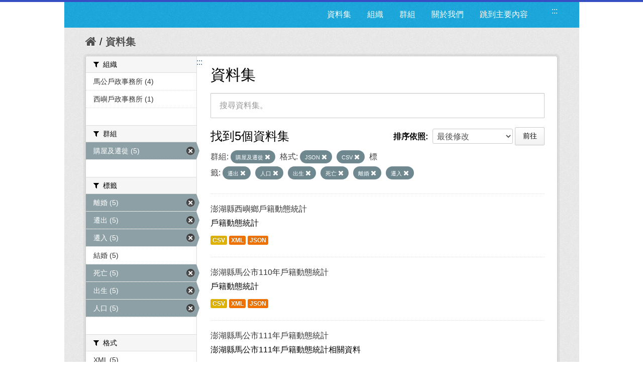

--- FILE ---
content_type: text/html; charset=utf-8
request_url: https://opendata.penghu.gov.tw/dataset?tags=%E9%81%B7%E5%87%BA&tags=%E4%BA%BA%E5%8F%A3&tags=%E5%87%BA%E7%94%9F&res_format=JSON&tags=%E6%AD%BB%E4%BA%A1&res_format=CSV&tags=%E9%9B%A2%E5%A9%9A&q=&sort=metadata_modified+desc&tags=%E9%81%B7%E5%85%A5&groups=c00
body_size: 7632
content:
<!DOCTYPE html>
<!--[if IE 7]> <html lang="zh_TW" class="ie ie7"> <![endif]-->
<!--[if IE 8]> <html lang="zh_TW" class="ie ie8"> <![endif]-->
<!--[if IE 9]> <html lang="zh_TW" class="ie9"> <![endif]-->
<!--[if gt IE 8]><!--> <html lang="zh-Hant"> <!--<![endif]-->
  <head>
    <!--[if lte ie 8]><script type="text/javascript" src="/fanstatic/vendor/:version:2023-09-07T09:35:57.72/html5.min.js"></script><![endif]-->
<link rel="stylesheet" type="text/css" href="/fanstatic/vendor/:version:2023-09-07T09:35:57.72/select2/select2.css" />
<link rel="stylesheet" type="text/css" href="/fanstatic/css/:version:2019-08-23T00:03:07.98/main.min.css" />
<link rel="stylesheet" type="text/css" href="/fanstatic/vendor/:version:2023-09-07T09:35:57.72/font-awesome/css/font-awesome.min.css" />
<!--[if ie 7]><link rel="stylesheet" type="text/css" href="/fanstatic/vendor/:version:2023-09-07T09:35:57.72/font-awesome/css/font-awesome-ie7.min.css" /><![endif]-->
<link rel="stylesheet" type="text/css" href="/fanstatic/pages/:version:2019-08-23T00:11:34.14/:bundle:css/medium-editor.css;css/bootstrap.css" />

    <meta charset="utf-8" />
      <meta name="generator" content="ckan 2.4.1" />
      <meta name="viewport" content="width=device-width, initial-scale=1.0">
    <title>資料集 - 澎湖縣政府資料開放平台</title>

    
    
    <link rel="shortcut icon" href="/images/icons/ckan.ico" />
    

    <!--[if IE]>
    <script src="/classList.min.js"></script>
    <![endif]-->

    
    
    
    

      
    

    
      
      
    
    
  </head>

  
  <body data-site-root="https://opendata.penghu.gov.tw/" data-locale-root="https://opendata.penghu.gov.tw/" >
  <noscript>您的瀏覽器不支援JavaScript功能，若網頁功能無法正常使用時，請開啟瀏覽器JavaScript狀態</noscript>
    
    <div class="hide"><a href="#content" title="跳至內容">跳至內容</a></div>
  

  
    
<!doctype html>
<html lang="zh-Hant">
<head>
<meta charset="UTF-8">
<meta name="keywords" content=""/>
<meta name="robots" content="all" />
<title>澎湖縣政府-資料開放平台</title>
<meta name="description" content=""/>

<!-- OG -->
<meta property="fb:app_id" content="">
<meta property="og:type" content="">
<meta property="og:url" content="">
<meta property="og:site_name" content="">
<meta property="og:title" content="">
<meta property="og:description" content="">
<meta property="og:image" content="">

<!-- TWT -->
<meta name="twitter:card" content="summary">
<meta name="twitter:image" content="">
<meta name="twitter:url" content="">
<meta name="twitter:title" content="">
<meta name="twitter:description" content="">

<!-- MOBILE METAS -->
<meta name="viewport" content="width=device-width, initial-scale=1.0, minimum-scale=1.0, maximum-scale=1.0, user-scalable=no">
<meta name="apple-mobile-web-app-capable" content="yes">
<meta names="apple-mobile-web-app-status-bar-style" content="black-translucent">

<!-- CSS -->
<link href="/css2/animate.css" rel="stylesheet" type="text/css" />
<link href="/css2/base.css" rel="stylesheet" type="text/css" />
<link href="/css2/main.css" rel="stylesheet" type="text/css" />

<!--BASE-->
<script src="/js2/libs/jquery-3.6.0.min.js"></script>
<script src="/js2/libs/jquery-migrate.min.js"></script>  
<script src="/js2/libs/jquery-debounce-min.js"></script> 
<script src="/js2/libs/jquery.easing.min.js"></script> 
<script src="/js2/libs/imgLiquid-min.js"></script>


<!-- bxSlider -->
<script src="/js2/bxslider/jquery.bxslider.min.js"></script>
<link href="/js2/bxslider/jquery.bxslider.css" rel="stylesheet" />


</head>
<body>
<div class="loadbar"></div>
  <div id="wrapper">



 <!--  <header class="account-masthead">
    <div class="container">
      
        
          <nav class="account not-authed">
            <ul class="unstyled">
              
              <li><a href="/user/login">登入</a></li>
              
                <li><a class="sub" href="/user/register">註冊</a></li>
              
              
            </ul>
          </nav>
        
      
    </div>
  </header> -->

<header class="navbar navbar-static-top masthead">
  
    
  
  <div class="container">
<!--     <button data-target=".nav-collapse" data-toggle="collapse" class="btn btn-navbar" type="button">
      <span class="icon-bar"></span>
      <span class="icon-bar"></span>
      <span class="icon-bar"></span>
    </button> -->
    
<!--     <hgroup class="header-image pull-left">

      
        
          <a class="logo" href="/"><img src="/base/images/ckan-logo.png" alt="澎湖縣政府資料開放平台" title="澎湖縣政府資料開放平台" /></a>
        
      

    </hgroup> -->

    <div class="nav-collapse collapse">

      
      
        <a class="freego" accesskey="U" href="#top-head" id="top-head" style="float:left" title="右上方功能區塊，包括資料集、組織、群組、關於我們">:::</a>
        <nav class="section navigation">

          <ul class="nav nav-pills">
            <!--
            
              <li class="active"><a href="/dataset">資料集</a></li><li><a href="/organization">組織</a></li><li><a href="/group">群組</a></li><li><a href="/about">關於我們</a></li>
            
            <li><a href="#centor-head" tabindex="2">跳到主要內容</a></li>
          -->
              <li>
                <a href="/dataset" title="資料集清單">資料集</a>
              </li>
              <li>
                <a href="/organization" title="組織清單">組織</a>
              </li>
              <li>
                <a href="/group" title="群組清單">群組</a>
              </li>
              <li>
                <a href="/about" title="關於我們">關於我們</a>
              </li>
            
            <li><a href="#centor-head" tabindex="0" title="跳到主要內容">跳到主要內容</a></li>          
          </ul>
        </nav>
      

<!--       
        <form class="section site-search simple-input" action="/dataset" method="get">
          <div class="field">
            <label for="field-sitewide-search">搜尋資料集</label>
            <input id="field-sitewide-search" type="text" name="q" placeholder="搜尋" />
            <button class="btn-search" type="submit"><i class="icon-search"></i></button>
          </div>
        </form>
       -->

    </div>
  </div>
</header>



  
    <div role="main">
      <div id="content" class="container">
        
          
            <div class="flash-messages">
              
                
              
            </div>
          

          
            <div class="toolbar">
              
                
                  <ol class="breadcrumb">
                    
<!-- Snippet snippets/home_breadcrumb_item.html start -->

<li class="home"><a href="/" title="回首頁"><i class="icon-home"></i><span> 首頁</span></a></li>
<!-- Snippet snippets/home_breadcrumb_item.html end -->

                    
  <li class="active">
    <a href="/dataset" title="回 資料集">資料集</a>
  <!-- <a href="/dataset">資料集</a> -->
  </li>

                  </ol>
                
              
            </div>
          

          <div class="row wrapper">
            <a class="freego" accesskey="C" href="#centor-head" id="centor-head" title="中央內容區塊，為本頁主要內容區。">:::</a>
            
            
            

            
              <aside class="secondary span3">
                
                
<div class="filters">
  <div>
    
      
<!-- Snippet snippets/facet_list.html start -->


  
  
    
      
      
        <section class="module module-narrow module-shallow">
          
            <div class="module-heading">
              <i class="icon-medium icon-filter"></i>
              
              組織
            </div>
          
          
            
            
              <nav>
                <ul class="unstyled nav nav-simple nav-facet">
                  
                    
                    
                    
                    
                      <li class="nav-item">
                        <a href="/dataset?sort=metadata_modified+desc&amp;tags=%E4%BA%BA%E5%8F%A3&amp;res_format=JSON&amp;tags=%E6%AD%BB%E4%BA%A1&amp;res_format=CSV&amp;tags=%E5%87%BA%E7%94%9F&amp;tags=%E9%9B%A2%E5%A9%9A&amp;q=&amp;organization=ph-office-26&amp;tags=%E9%81%B7%E5%87%BA&amp;tags=%E9%81%B7%E5%85%A5&amp;groups=c00" title="搜尋 馬公戶政事務所">
                          <span>馬公戶政事務所 (4)</span>
                        </a>
                      </li>
                  
                    
                    
                    
                    
                      <li class="nav-item">
                        <a href="/dataset?sort=metadata_modified+desc&amp;tags=%E4%BA%BA%E5%8F%A3&amp;organization=ph-office-29&amp;res_format=JSON&amp;tags=%E6%AD%BB%E4%BA%A1&amp;res_format=CSV&amp;tags=%E5%87%BA%E7%94%9F&amp;tags=%E9%9B%A2%E5%A9%9A&amp;q=&amp;tags=%E9%81%B7%E5%87%BA&amp;tags=%E9%81%B7%E5%85%A5&amp;groups=c00" title="搜尋 西嶼戶政事務所">
                          <span>西嶼戶政事務所 (1)</span>
                        </a>
                      </li>
                  
                </ul>
              </nav>

              <p class="module-footer">
                
                  
                
              </p>
            
            
          
        </section>
      
    
  

<!-- Snippet snippets/facet_list.html end -->

    
      
<!-- Snippet snippets/facet_list.html start -->


  
  
    
      
      
        <section class="module module-narrow module-shallow">
          
            <div class="module-heading">
              <i class="icon-medium icon-filter"></i>
              
              群組
            </div>
          
          
            
            
              <nav>
                <ul class="unstyled nav nav-simple nav-facet">
                  
                    
                    
                    
                    
                      <li class="nav-item active">
                        <a href="/dataset?tags=%E9%81%B7%E5%87%BA&amp;tags=%E4%BA%BA%E5%8F%A3&amp;tags=%E5%87%BA%E7%94%9F&amp;res_format=JSON&amp;tags=%E6%AD%BB%E4%BA%A1&amp;res_format=CSV&amp;tags=%E9%9B%A2%E5%A9%9A&amp;q=&amp;sort=metadata_modified+desc&amp;tags=%E9%81%B7%E5%85%A5" title="搜尋 購屋及遷徙">
                          <span>購屋及遷徙 (5)</span>
                        </a>
                      </li>
                  
                </ul>
              </nav>

              <p class="module-footer">
                
                  
                
              </p>
            
            
          
        </section>
      
    
  

<!-- Snippet snippets/facet_list.html end -->

    
      
<!-- Snippet snippets/facet_list.html start -->


  
  
    
      
      
        <section class="module module-narrow module-shallow">
          
            <div class="module-heading">
              <i class="icon-medium icon-filter"></i>
              
              標籤
            </div>
          
          
            
            
              <nav>
                <ul class="unstyled nav nav-simple nav-facet">
                  
                    
                    
                    
                    
                      <li class="nav-item active">
                        <a href="/dataset?tags=%E9%81%B7%E5%87%BA&amp;tags=%E4%BA%BA%E5%8F%A3&amp;tags=%E5%87%BA%E7%94%9F&amp;res_format=JSON&amp;tags=%E6%AD%BB%E4%BA%A1&amp;res_format=CSV&amp;q=&amp;sort=metadata_modified+desc&amp;tags=%E9%81%B7%E5%85%A5&amp;groups=c00" title="搜尋 離婚">
                          <span>離婚 (5)</span>
                        </a>
                      </li>
                  
                    
                    
                    
                    
                      <li class="nav-item active">
                        <a href="/dataset?tags=%E4%BA%BA%E5%8F%A3&amp;tags=%E5%87%BA%E7%94%9F&amp;res_format=JSON&amp;tags=%E6%AD%BB%E4%BA%A1&amp;res_format=CSV&amp;tags=%E9%9B%A2%E5%A9%9A&amp;q=&amp;sort=metadata_modified+desc&amp;tags=%E9%81%B7%E5%85%A5&amp;groups=c00" title="搜尋 遷出">
                          <span>遷出 (5)</span>
                        </a>
                      </li>
                  
                    
                    
                    
                    
                      <li class="nav-item active">
                        <a href="/dataset?tags=%E9%81%B7%E5%87%BA&amp;tags=%E4%BA%BA%E5%8F%A3&amp;tags=%E5%87%BA%E7%94%9F&amp;res_format=JSON&amp;tags=%E6%AD%BB%E4%BA%A1&amp;res_format=CSV&amp;tags=%E9%9B%A2%E5%A9%9A&amp;q=&amp;sort=metadata_modified+desc&amp;groups=c00" title="搜尋 遷入">
                          <span>遷入 (5)</span>
                        </a>
                      </li>
                  
                    
                    
                    
                    
                      <li class="nav-item">
                        <a href="/dataset?sort=metadata_modified+desc&amp;tags=%E4%BA%BA%E5%8F%A3&amp;res_format=JSON&amp;tags=%E6%AD%BB%E4%BA%A1&amp;res_format=CSV&amp;tags=%E5%87%BA%E7%94%9F&amp;tags=%E9%9B%A2%E5%A9%9A&amp;q=&amp;tags=%E9%81%B7%E5%87%BA&amp;tags=%E7%B5%90%E5%A9%9A&amp;tags=%E9%81%B7%E5%85%A5&amp;groups=c00" title="搜尋 結婚">
                          <span>結婚 (5)</span>
                        </a>
                      </li>
                  
                    
                    
                    
                    
                      <li class="nav-item active">
                        <a href="/dataset?tags=%E9%81%B7%E5%87%BA&amp;tags=%E4%BA%BA%E5%8F%A3&amp;tags=%E5%87%BA%E7%94%9F&amp;res_format=JSON&amp;res_format=CSV&amp;tags=%E9%9B%A2%E5%A9%9A&amp;q=&amp;sort=metadata_modified+desc&amp;tags=%E9%81%B7%E5%85%A5&amp;groups=c00" title="搜尋 死亡">
                          <span>死亡 (5)</span>
                        </a>
                      </li>
                  
                    
                    
                    
                    
                      <li class="nav-item active">
                        <a href="/dataset?tags=%E9%81%B7%E5%87%BA&amp;tags=%E4%BA%BA%E5%8F%A3&amp;res_format=JSON&amp;tags=%E6%AD%BB%E4%BA%A1&amp;res_format=CSV&amp;tags=%E9%9B%A2%E5%A9%9A&amp;q=&amp;sort=metadata_modified+desc&amp;tags=%E9%81%B7%E5%85%A5&amp;groups=c00" title="搜尋 出生">
                          <span>出生 (5)</span>
                        </a>
                      </li>
                  
                    
                    
                    
                    
                      <li class="nav-item active">
                        <a href="/dataset?tags=%E9%81%B7%E5%87%BA&amp;tags=%E5%87%BA%E7%94%9F&amp;res_format=JSON&amp;tags=%E6%AD%BB%E4%BA%A1&amp;res_format=CSV&amp;tags=%E9%9B%A2%E5%A9%9A&amp;q=&amp;sort=metadata_modified+desc&amp;tags=%E9%81%B7%E5%85%A5&amp;groups=c00" title="搜尋 人口">
                          <span>人口 (5)</span>
                        </a>
                      </li>
                  
                </ul>
              </nav>

              <p class="module-footer">
                
                  
                
              </p>
            
            
          
        </section>
      
    
  

<!-- Snippet snippets/facet_list.html end -->

    
      
<!-- Snippet snippets/facet_list.html start -->


  
  
    
      
      
        <section class="module module-narrow module-shallow">
          
            <div class="module-heading">
              <i class="icon-medium icon-filter"></i>
              
              格式
            </div>
          
          
            
            
              <nav>
                <ul class="unstyled nav nav-simple nav-facet">
                  
                    
                    
                    
                    
                      <li class="nav-item">
                        <a href="/dataset?sort=metadata_modified+desc&amp;tags=%E4%BA%BA%E5%8F%A3&amp;res_format=JSON&amp;tags=%E6%AD%BB%E4%BA%A1&amp;res_format=CSV&amp;tags=%E5%87%BA%E7%94%9F&amp;tags=%E9%9B%A2%E5%A9%9A&amp;q=&amp;res_format=XML&amp;tags=%E9%81%B7%E5%87%BA&amp;tags=%E9%81%B7%E5%85%A5&amp;groups=c00" title="搜尋 XML">
                          <span>XML (5)</span>
                        </a>
                      </li>
                  
                    
                    
                    
                    
                      <li class="nav-item active">
                        <a href="/dataset?tags=%E9%81%B7%E5%87%BA&amp;tags=%E4%BA%BA%E5%8F%A3&amp;tags=%E5%87%BA%E7%94%9F&amp;tags=%E6%AD%BB%E4%BA%A1&amp;res_format=CSV&amp;tags=%E9%9B%A2%E5%A9%9A&amp;q=&amp;sort=metadata_modified+desc&amp;tags=%E9%81%B7%E5%85%A5&amp;groups=c00" title="搜尋 JSON">
                          <span>JSON (5)</span>
                        </a>
                      </li>
                  
                    
                    
                    
                    
                      <li class="nav-item active">
                        <a href="/dataset?tags=%E9%81%B7%E5%87%BA&amp;tags=%E4%BA%BA%E5%8F%A3&amp;tags=%E5%87%BA%E7%94%9F&amp;res_format=JSON&amp;tags=%E6%AD%BB%E4%BA%A1&amp;tags=%E9%9B%A2%E5%A9%9A&amp;q=&amp;sort=metadata_modified+desc&amp;tags=%E9%81%B7%E5%85%A5&amp;groups=c00" title="搜尋 CSV">
                          <span>CSV (5)</span>
                        </a>
                      </li>
                  
                </ul>
              </nav>

              <p class="module-footer">
                
                  
                
              </p>
            
            
          
        </section>
      
    
  

<!-- Snippet snippets/facet_list.html end -->

    
      
<!-- Snippet snippets/facet_list.html start -->


  
  
    
      
      
        <section class="module module-narrow module-shallow">
          
            <div class="module-heading">
              <i class="icon-medium icon-filter"></i>
              
              授權
            </div>
          
          
            
            
              <p class="module-content empty">沒有 授權 符合這個搜尋結果。</p>
            
            
          
        </section>
      
    
  

<!-- Snippet snippets/facet_list.html end -->

    
  </div>
  <!-- <a class="close no-text hide-filters"><i class="icon-remove-sign"></i><span class="text">close</span></a> -->
</div>

              </aside>
            

            
              <div class="primary span9">
                
                
  <section class="module">
    <div class="module-content">
      <h1 class="heading">資料集</h1>
      
        
      
      
        
        
        
<!-- Snippet snippets/search_form.html start -->








<form id="dataset-search-form" class="search-form" method="get" data-module="select-switch">

  
    <div class="search-input control-group search-giant">
      <input type="text" class="search" name="q" value="" title="搜尋資料集。" autocomplete="off" placeholder="搜尋資料集。">
      
      <button type="submit" value="search" style="z-index: 3" title="搜尋">
        <i class="icon-search"></i>
        <span>確定</span>
      </button>
      
    </div>
  

  
    <span>
  
  

  
    
      
  <input type="hidden" name="tags" value="遷出" />

    
  
    
      
  <input type="hidden" name="tags" value="人口" />

    
  
    
      
  <input type="hidden" name="tags" value="出生" />

    
  
    
      
  <input type="hidden" name="res_format" value="JSON" />

    
  
    
      
  <input type="hidden" name="tags" value="死亡" />

    
  
    
      
  <input type="hidden" name="res_format" value="CSV" />

    
  
    
      
  <input type="hidden" name="tags" value="離婚" />

    
  
    
      
  <input type="hidden" name="tags" value="遷入" />

    
  
    
      
  <input type="hidden" name="groups" value="c00" />

    
  
</span>
  

  
    
      <div class="form-select control-group control-order-by">
        <label for="field-order-by">排序依照</label>
        <select id="field-order-by" name="sort">
          
            
              <option value="score desc, metadata_modified desc">關聯</option>
            
          
            
              <option value="title_string asc">根據名稱遞增排序</option>
            
          
            
              <option value="title_string desc">根據名稱遞減排序</option>
            
          
            
              <option value="metadata_modified desc" selected="selected">最後修改</option>
            
          
            
          
        </select>
        
        <button class="btn js-hide" type="submit">前往</button>
        
      </div>
    
  

  
    
      <h2>
<!-- Snippet snippets/search_result_text.html start -->


  
  
  
  

找到5個資料集
<!-- Snippet snippets/search_result_text.html end -->
</h2>
    
  

  
    
      <p class="filter-list">
        
          
          <span class="facet">群組:</span>
          
            <span class="filtered pill">
              <a href="/dataset?tags=%E9%81%B7%E5%87%BA&amp;tags=%E4%BA%BA%E5%8F%A3&amp;tags=%E5%87%BA%E7%94%9F&amp;res_format=JSON&amp;tags=%E6%AD%BB%E4%BA%A1&amp;res_format=CSV&amp;tags=%E9%9B%A2%E5%A9%9A&amp;q=&amp;sort=metadata_modified+desc&amp;tags=%E9%81%B7%E5%85%A5" class="remove" title="移除">購屋及遷徙
              <i class="icon-remove"></i></a>
            </span>
          
        
          
          <span class="facet">格式:</span>
          
            <span class="filtered pill">
              <a href="/dataset?tags=%E9%81%B7%E5%87%BA&amp;tags=%E4%BA%BA%E5%8F%A3&amp;tags=%E5%87%BA%E7%94%9F&amp;tags=%E6%AD%BB%E4%BA%A1&amp;res_format=CSV&amp;tags=%E9%9B%A2%E5%A9%9A&amp;q=&amp;sort=metadata_modified+desc&amp;tags=%E9%81%B7%E5%85%A5&amp;groups=c00" class="remove" title="移除">JSON
              <i class="icon-remove"></i></a>
            </span>
          
            <span class="filtered pill">
              <a href="/dataset?tags=%E9%81%B7%E5%87%BA&amp;tags=%E4%BA%BA%E5%8F%A3&amp;tags=%E5%87%BA%E7%94%9F&amp;res_format=JSON&amp;tags=%E6%AD%BB%E4%BA%A1&amp;tags=%E9%9B%A2%E5%A9%9A&amp;q=&amp;sort=metadata_modified+desc&amp;tags=%E9%81%B7%E5%85%A5&amp;groups=c00" class="remove" title="移除">CSV
              <i class="icon-remove"></i></a>
            </span>
          
        
          
          <span class="facet">標籤:</span>
          
            <span class="filtered pill">
              <a href="/dataset?tags=%E4%BA%BA%E5%8F%A3&amp;tags=%E5%87%BA%E7%94%9F&amp;res_format=JSON&amp;tags=%E6%AD%BB%E4%BA%A1&amp;res_format=CSV&amp;tags=%E9%9B%A2%E5%A9%9A&amp;q=&amp;sort=metadata_modified+desc&amp;tags=%E9%81%B7%E5%85%A5&amp;groups=c00" class="remove" title="移除">遷出
              <i class="icon-remove"></i></a>
            </span>
          
            <span class="filtered pill">
              <a href="/dataset?tags=%E9%81%B7%E5%87%BA&amp;tags=%E5%87%BA%E7%94%9F&amp;res_format=JSON&amp;tags=%E6%AD%BB%E4%BA%A1&amp;res_format=CSV&amp;tags=%E9%9B%A2%E5%A9%9A&amp;q=&amp;sort=metadata_modified+desc&amp;tags=%E9%81%B7%E5%85%A5&amp;groups=c00" class="remove" title="移除">人口
              <i class="icon-remove"></i></a>
            </span>
          
            <span class="filtered pill">
              <a href="/dataset?tags=%E9%81%B7%E5%87%BA&amp;tags=%E4%BA%BA%E5%8F%A3&amp;res_format=JSON&amp;tags=%E6%AD%BB%E4%BA%A1&amp;res_format=CSV&amp;tags=%E9%9B%A2%E5%A9%9A&amp;q=&amp;sort=metadata_modified+desc&amp;tags=%E9%81%B7%E5%85%A5&amp;groups=c00" class="remove" title="移除">出生
              <i class="icon-remove"></i></a>
            </span>
          
            <span class="filtered pill">
              <a href="/dataset?tags=%E9%81%B7%E5%87%BA&amp;tags=%E4%BA%BA%E5%8F%A3&amp;tags=%E5%87%BA%E7%94%9F&amp;res_format=JSON&amp;res_format=CSV&amp;tags=%E9%9B%A2%E5%A9%9A&amp;q=&amp;sort=metadata_modified+desc&amp;tags=%E9%81%B7%E5%85%A5&amp;groups=c00" class="remove" title="移除">死亡
              <i class="icon-remove"></i></a>
            </span>
          
            <span class="filtered pill">
              <a href="/dataset?tags=%E9%81%B7%E5%87%BA&amp;tags=%E4%BA%BA%E5%8F%A3&amp;tags=%E5%87%BA%E7%94%9F&amp;res_format=JSON&amp;tags=%E6%AD%BB%E4%BA%A1&amp;res_format=CSV&amp;q=&amp;sort=metadata_modified+desc&amp;tags=%E9%81%B7%E5%85%A5&amp;groups=c00" class="remove" title="移除">離婚
              <i class="icon-remove"></i></a>
            </span>
          
            <span class="filtered pill">
              <a href="/dataset?tags=%E9%81%B7%E5%87%BA&amp;tags=%E4%BA%BA%E5%8F%A3&amp;tags=%E5%87%BA%E7%94%9F&amp;res_format=JSON&amp;tags=%E6%AD%BB%E4%BA%A1&amp;res_format=CSV&amp;tags=%E9%9B%A2%E5%A9%9A&amp;q=&amp;sort=metadata_modified+desc&amp;groups=c00" class="remove" title="移除">遷入
              <i class="icon-remove"></i></a>
            </span>
          
        
      </p>     
      <!-- <a class="show-filters btn">篩選結果</a> -->
    
  

</form>




<!-- Snippet snippets/search_form.html end -->

      
      
        
<!-- Snippet snippets/package_list.html start -->


  
    <ul class="dataset-list unstyled">
    	
	      
	        
<!-- Snippet snippets/package_item.html start -->







  <li class="dataset-item">
    
      <div class="dataset-content">
        
          <h3 class="dataset-heading">
            
              
            
            
              <a href="/dataset/kh10000-2022-07-21-1658390845" title="澎湖縣西嶼鄉戶籍動態統計">澎湖縣西嶼鄉戶籍動態統計</a>
            
            
              
              
            
          </h3>
        
        
          
        
        
          
            <div>戶籍動態統計
</div>
          
        
      </div>
      
        
          
            <ul class="dataset-resources unstyled">
              
                
                <li>
                  <a href="/dataset/kh10000-2022-07-21-1658390845" class="label" data-format="csv" title="戶籍動態統計
CSV格式">CSV</a>
                </li>
                
                <li>
                  <a href="/dataset/kh10000-2022-07-21-1658390845" class="label" data-format="xml" title="戶籍動態統計
XML格式">XML</a>
                </li>
                
                <li>
                  <a href="/dataset/kh10000-2022-07-21-1658390845" class="label" data-format="json" title="戶籍動態統計
JSON格式">JSON</a>
                </li>
                
              
            </ul>
          
        
      
    
  </li>

<!-- Snippet snippets/package_item.html end -->

	      
	        
<!-- Snippet snippets/package_item.html start -->







  <li class="dataset-item">
    
      <div class="dataset-content">
        
          <h3 class="dataset-heading">
            
              
            
            
              <a href="/dataset/utq6001-2021-02-03-1612341179" title="澎湖縣馬公市110年戶籍動態統計">澎湖縣馬公市110年戶籍動態統計</a>
            
            
              
              
            
          </h3>
        
        
          
        
        
          
            <div>戶籍動態統計
</div>
          
        
      </div>
      
        
          
            <ul class="dataset-resources unstyled">
              
                
                <li>
                  <a href="/dataset/utq6001-2021-02-03-1612341179" class="label" data-format="csv" title="戶籍動態統計
CSV格式">CSV</a>
                </li>
                
                <li>
                  <a href="/dataset/utq6001-2021-02-03-1612341179" class="label" data-format="xml" title="戶籍動態統計
XML格式">XML</a>
                </li>
                
                <li>
                  <a href="/dataset/utq6001-2021-02-03-1612341179" class="label" data-format="json" title="戶籍動態統計
JSON格式">JSON</a>
                </li>
                
              
            </ul>
          
        
      
    
  </li>

<!-- Snippet snippets/package_item.html end -->

	      
	        
<!-- Snippet snippets/package_item.html start -->







  <li class="dataset-item">
    
      <div class="dataset-content">
        
          <h3 class="dataset-heading">
            
              
            
            
              <a href="/dataset/ka10000-2022-02-11-1644563933" title="澎湖縣馬公市111年戶籍動態統計">澎湖縣馬公市111年戶籍動態統計</a>
            
            
              
              
            
          </h3>
        
        
          
        
        
          
            <div>澎湖縣馬公市111年戶籍動態統計相關資料
</div>
          
        
      </div>
      
        
          
            <ul class="dataset-resources unstyled">
              
                
                <li>
                  <a href="/dataset/ka10000-2022-02-11-1644563933" class="label" data-format="csv" title="澎湖縣馬公市111年戶籍動態統計相關資料
CSV格式">CSV</a>
                </li>
                
                <li>
                  <a href="/dataset/ka10000-2022-02-11-1644563933" class="label" data-format="xml" title="澎湖縣馬公市111年戶籍動態統計相關資料
XML格式">XML</a>
                </li>
                
                <li>
                  <a href="/dataset/ka10000-2022-02-11-1644563933" class="label" data-format="json" title="澎湖縣馬公市111年戶籍動態統計相關資料
JSON格式">JSON</a>
                </li>
                
              
            </ul>
          
        
      
    
  </li>

<!-- Snippet snippets/package_item.html end -->

	      
	        
<!-- Snippet snippets/package_item.html start -->







  <li class="dataset-item">
    
      <div class="dataset-content">
        
          <h3 class="dataset-heading">
            
              
            
            
              <a href="/dataset/pwq7407-2018-02-05-1517815794" title="澎湖縣馬公市107年戶籍動態統計">澎湖縣馬公市107年戶籍動態統計</a>
            
            
              
              
            
          </h3>
        
        
          
        
        
          
            <div>馬公市107年戶籍動態統計
</div>
          
        
      </div>
      
        
          
            <ul class="dataset-resources unstyled">
              
                
                <li>
                  <a href="/dataset/pwq7407-2018-02-05-1517815794" class="label" data-format="csv" title="馬公市107年戶籍動態統計
CSV格式">CSV</a>
                </li>
                
                <li>
                  <a href="/dataset/pwq7407-2018-02-05-1517815794" class="label" data-format="xml" title="馬公市107年戶籍動態統計
XML格式">XML</a>
                </li>
                
                <li>
                  <a href="/dataset/pwq7407-2018-02-05-1517815794" class="label" data-format="json" title="馬公市107年戶籍動態統計
JSON格式">JSON</a>
                </li>
                
              
            </ul>
          
        
      
    
  </li>

<!-- Snippet snippets/package_item.html end -->

	      
	        
<!-- Snippet snippets/package_item.html start -->







  <li class="dataset-item">
    
      <div class="dataset-content">
        
          <h3 class="dataset-heading">
            
              
            
            
              <a href="/dataset/utq6001-2020-02-10-1581318550" title="澎湖縣馬公市109年戶籍動態統計">澎湖縣馬公市109年戶籍動態統計</a>
            
            
              
              
            
          </h3>
        
        
          
        
        
          
            <div>澎湖縣馬公市109年戶籍動態統計相關資料
</div>
          
        
      </div>
      
        
          
            <ul class="dataset-resources unstyled">
              
                
                <li>
                  <a href="/dataset/utq6001-2020-02-10-1581318550" class="label" data-format="csv" title="澎湖縣馬公市109年戶籍動態統計相關資料
CSV格式">CSV</a>
                </li>
                
                <li>
                  <a href="/dataset/utq6001-2020-02-10-1581318550" class="label" data-format="xml" title="澎湖縣馬公市109年戶籍動態統計相關資料
XML格式">XML</a>
                </li>
                
                <li>
                  <a href="/dataset/utq6001-2020-02-10-1581318550" class="label" data-format="json" title="澎湖縣馬公市109年戶籍動態統計相關資料
JSON格式">JSON</a>
                </li>
                
              
            </ul>
          
        
      
    
  </li>

<!-- Snippet snippets/package_item.html end -->

	      
	    
    </ul>
  

<!-- Snippet snippets/package_list.html end -->

      
    </div>

    
      
    
  </section>

  
  <section class="module">
    <div class="module-content">
      
      <small>
        
        
        
          您也可以使用<a href="/api/3" title="移動至API (應用程式介面)">API (應用程式介面)</a> (see <a href="http://docs.ckan.org/en/ckan-2.4.1/api/" title="移動至API 文件">API 文件</a>)註冊。
      </small>
      
    </div>
  </section>
  

              </div>
            

          </div>
        
      </div>
    </div>
  
    <!--FOOTER--> 
<div id="footer">
	<a class="freego" accesskey="B" href="#top-foot" id="top-foot" title="下方功能區塊" style="float:left;">:::</a>
<div class="footer_box">
<p>聯絡地址：88043澎湖縣馬公市治平路32號　　</p><p>聯絡電話：(06)927-4400　　　　　</p>
<p>服務時間：週一至週五8:00-17:30　　　　</p>
<P>建議使用 Firefox、Chrome 瀏覽器，如需使用 IE，請使用 IE11以上版本。</P>
</div>
<div class="footer_icon">
<a href="https://twitter.com/share?url=http://opendata.penghu.gov.tw/" title="分享至 twitter"><img src="/images2/Twitter_001-s.jpg"  alt="twitter"/></a>
<a href="https://plus.google.com/share?url=http://opendata.penghu.gov.tw/" title="分享至 google"><img src="/images2/Google_Plus_001-s.jpg" alt="googleplus"/></a>
<a href="https://www.facebook.com/sharer.php?u=http://opendata.penghu.gov.tw/" title="分享至 facebook"><img src="/images2/facebook_001-s.jpg" alt="facebook"/></a>
<a href="https://accessibility.moda.gov.tw/Applications/Detail?category=20240301094149"  title="無障礙網站"><img src="/images2/accessibility20240313.png" style="border: 0px; width: 88px; height: 31px;" border="0" width="88" height="31" alt="通過A無障礙網頁檢測"/></a>
<!-- <a href="#"><img src="/images2/icon_pop_fb.png"/></a> -->
</div>
</div>
</div>
<!--FOOTER END-->

<!-- custom -->
<script src="/js2/effect.js"></script>

<!-- 針對 IE10 版本以前使用者顯示 Chrome 安裝提示 --> 
<!--[if lte IE 9 ]>
<script>
  $body.attr({style:"overflow: hidden !important; background-attachment: fixed !important;"});
  
</script>
<div class="ie">
  <p><img src="/img/old.png" width="36" height="35"  alt=""/></p>
  <h3>您瀏覽器版本太舊了</h3>
  <h5>Windows Vista, Windows 8+ 使用者請更新IE到最新版本</h5>
  <p>Windows XP 使用者推薦使用 <a href="http://www.google.com/intl/zh-TW/chrome/" target="_blank">google chrome 瀏覽器</a></p>
</div>
<![endif]-->
<script>document.getElementsByTagName('html')[0].className += ' js';</script>
<script type="text/javascript" src="/fanstatic/vendor/:version:2023-09-07T09:35:57.72/jquery.min.js"></script>
<script type="text/javascript" src="/fanstatic/vendor/:version:2023-09-07T09:35:57.72/:bundle:bootstrap/js/bootstrap.min.js;jed.min.js;select2/select2.min.js"></script>
<script type="text/javascript" src="/fanstatic/base/:version:2021-03-29T12:37:12.70/:bundle:plugins/jquery.inherit.min.js;plugins/jquery.proxy-all.min.js;plugins/jquery.url-helpers.min.js;plugins/jquery.date-helpers.min.js;plugins/jquery.slug.min.js;plugins/jquery.slug-preview.min.js;plugins/jquery.truncator.min.js;plugins/jquery.masonry.min.js;plugins/jquery.form-warning.min.js;sandbox.min.js;module.min.js;pubsub.min.js;client.min.js;notify.min.js;i18n.min.js;main.min.js;modules/select-switch.min.js;modules/slug-preview.min.js;modules/basic-form.min.js;modules/confirm-action.min.js;modules/api-info.min.js;modules/autocomplete.min.js;modules/custom-fields.min.js;modules/related-item.min.js;modules/data-viewer.min.js;modules/table-selectable-rows.min.js;modules/resource-form.min.js;modules/resource-upload-field.min.js;modules/resource-reorder.min.js;modules/resource-view-reorder.min.js;modules/follow.min.js;modules/activity-stream.min.js;modules/dashboard.min.js;modules/resource-view-embed.min.js;view-filters.min.js;modules/resource-view-filters-form.min.js;modules/resource-view-filters.min.js;modules/table-toggle-more.min.js;modules/dataset-visibility.min.js;modules/media-grid.min.js;modules/image-upload.min.js"></script>
<script type="text/javascript" src="/fanstatic/pages/:version:2019-08-23T00:11:34.14/:bundle:js/pages-editor.js;js/medium-editor.min.js"></script></body>
</html>
  
    
    
    
  
    

      
    <script type="text/javascript">
    $(document).ready(function() {
      var paginatepage = $(".pagination").find("a");
      for (var i=0; i < paginatepage.length; i++){
        if ($(paginatepage[i]).html() == "»"){
          $(paginatepage[i]).attr("title", "下一頁");
        }else if ($(paginatepage[i]).html() == "«"){
          $(paginatepage[i]).attr("title", "上一頁");
        }else{
          $(paginatepage[i]).attr("title", "第" + $(paginatepage[i]).html() + "頁");
        }
      } 

      var navtabs = $(".nav.nav-tabs").find("a");
      for (var i=0; i < navtabs.length; i++){
        $(navtabs[i]).attr("title", "連結至" + $(navtabs[i]).html().replace('<i class="icon-sitemap"></i>', '').replace('<i class="icon-info-sign"></i>', '').replace('<i class="icon-group"></i>', '').replace('<i class="icon-picture"></i>', '').replace('<i class="icon-sitemap"></i>', ''));
      }       

      var starss = $("#star").find("img");
      for (var i=0; i < starss.length; i++){
        $(starss[i]).attr("title", (i+1) + "顆星");
      }     
    });
    </script>
  </body>
</html>